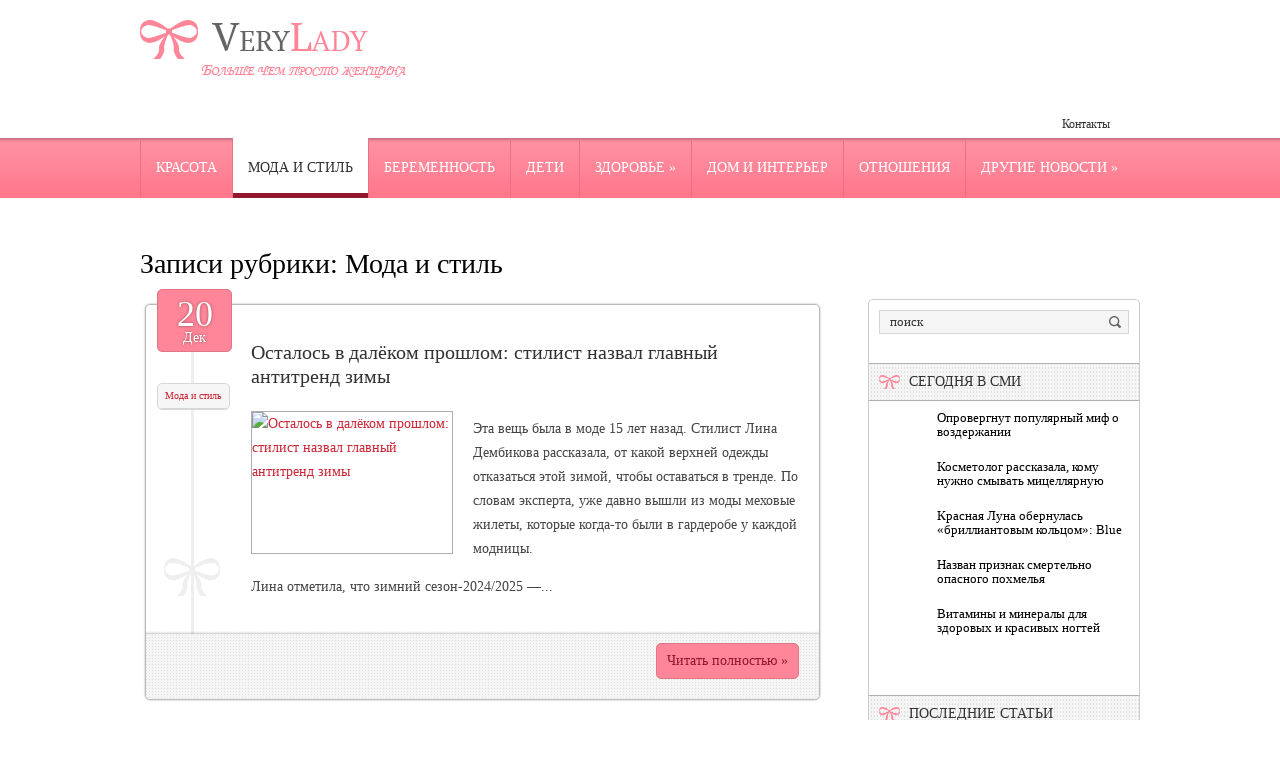

--- FILE ---
content_type: text/html; charset=UTF-8
request_url: https://www.verylady.ru/category/fashion/page/3/
body_size: 10875
content:
<!DOCTYPE html>
<!--[if IE 7]>
<html class="ie ie7" lang="ru-RU">
<![endif]-->
<!--[if IE 8]>
<html class="ie ie8" lang="ru-RU">
<![endif]-->
<!--[if !(IE 7) | !(IE 8)  ]><!-->
<html lang="ru-RU">
<!--<![endif]-->
<head>
<meta charset="UTF-8" />
<meta name="viewport" content="width=device-width" />
<link rel="pingback" href="https://www.verylady.ru/xmlrpc.php" />
<title>Мода и стиль | Больше чем просто женщина Страница 3</title>

<!-- All in One SEO Pack 2.12 by Michael Torbert of Semper Fi Web Design[380,429] -->
<link rel='prev' href='https://www.verylady.ru/category/fashion/page/2/' />
<link rel='next' href='https://www.verylady.ru/category/fashion/page/4/' />

<link rel="canonical" href="https://www.verylady.ru/category/fashion/page/3/" />
<!-- /all in one seo pack -->
<link rel='dns-prefetch' href='//s0.wp.com' />
<link rel='dns-prefetch' href='//s.w.org' />
<link rel="alternate" type="application/rss+xml" title="Больше чем просто женщина &raquo; Лента рубрики Мода и стиль" href="https://www.verylady.ru/category/fashion/feed/" />
		<script type="text/javascript">
			window._wpemojiSettings = {"baseUrl":"https:\/\/s.w.org\/images\/core\/emoji\/11.2.0\/72x72\/","ext":".png","svgUrl":"https:\/\/s.w.org\/images\/core\/emoji\/11.2.0\/svg\/","svgExt":".svg","source":{"concatemoji":"https:\/\/www.verylady.ru\/wp-includes\/js\/wp-emoji-release.min.js?ver=5.1.21"}};
			!function(e,a,t){var n,r,o,i=a.createElement("canvas"),p=i.getContext&&i.getContext("2d");function s(e,t){var a=String.fromCharCode;p.clearRect(0,0,i.width,i.height),p.fillText(a.apply(this,e),0,0);e=i.toDataURL();return p.clearRect(0,0,i.width,i.height),p.fillText(a.apply(this,t),0,0),e===i.toDataURL()}function c(e){var t=a.createElement("script");t.src=e,t.defer=t.type="text/javascript",a.getElementsByTagName("head")[0].appendChild(t)}for(o=Array("flag","emoji"),t.supports={everything:!0,everythingExceptFlag:!0},r=0;r<o.length;r++)t.supports[o[r]]=function(e){if(!p||!p.fillText)return!1;switch(p.textBaseline="top",p.font="600 32px Arial",e){case"flag":return s([55356,56826,55356,56819],[55356,56826,8203,55356,56819])?!1:!s([55356,57332,56128,56423,56128,56418,56128,56421,56128,56430,56128,56423,56128,56447],[55356,57332,8203,56128,56423,8203,56128,56418,8203,56128,56421,8203,56128,56430,8203,56128,56423,8203,56128,56447]);case"emoji":return!s([55358,56760,9792,65039],[55358,56760,8203,9792,65039])}return!1}(o[r]),t.supports.everything=t.supports.everything&&t.supports[o[r]],"flag"!==o[r]&&(t.supports.everythingExceptFlag=t.supports.everythingExceptFlag&&t.supports[o[r]]);t.supports.everythingExceptFlag=t.supports.everythingExceptFlag&&!t.supports.flag,t.DOMReady=!1,t.readyCallback=function(){t.DOMReady=!0},t.supports.everything||(n=function(){t.readyCallback()},a.addEventListener?(a.addEventListener("DOMContentLoaded",n,!1),e.addEventListener("load",n,!1)):(e.attachEvent("onload",n),a.attachEvent("onreadystatechange",function(){"complete"===a.readyState&&t.readyCallback()})),(n=t.source||{}).concatemoji?c(n.concatemoji):n.wpemoji&&n.twemoji&&(c(n.twemoji),c(n.wpemoji)))}(window,document,window._wpemojiSettings);
		</script>
		<style type="text/css">
img.wp-smiley,
img.emoji {
	display: inline !important;
	border: none !important;
	box-shadow: none !important;
	height: 1em !important;
	width: 1em !important;
	margin: 0 .07em !important;
	vertical-align: -0.1em !important;
	background: none !important;
	padding: 0 !important;
}
</style>
	<link rel='stylesheet' id='wp-block-library-css'  href='https://www.verylady.ru/wp-includes/css/dist/block-library/style.min.css?ver=5.1.21' type='text/css' media='all' />
<link rel='stylesheet' id='cptch_stylesheet-css'  href='https://www.verylady.ru/wp-content/plugins/captcha/css/front_end_style.css?ver=4.4.5' type='text/css' media='all' />
<link rel='stylesheet' id='dashicons-css'  href='https://www.verylady.ru/wp-includes/css/dashicons.min.css?ver=5.1.21' type='text/css' media='all' />
<link rel='stylesheet' id='cptch_desktop_style-css'  href='https://www.verylady.ru/wp-content/plugins/captcha/css/desktop_style.css?ver=4.4.5' type='text/css' media='all' />
<link rel='stylesheet' id='style-css'  href='https://www.verylady.ru/wp-content/themes/verylady/style.css?ver=5.1.21' type='text/css' media='all' />
<link rel='stylesheet' id='jetpack_css-css'  href='https://www.verylady.ru/wp-content/plugins/jetpack/css/jetpack.css?ver=4.0.3' type='text/css' media='all' />
<link rel='stylesheet' id='wp-pagenavi-css'  href='https://www.verylady.ru/wp-content/plugins/wp-pagenavi/pagenavi-css.css?ver=2.70' type='text/css' media='all' />
<script type='text/javascript' src='https://www.verylady.ru/wp-includes/js/jquery/jquery.js?ver=1.12.4'></script>
<script type='text/javascript' src='https://www.verylady.ru/wp-includes/js/jquery/jquery-migrate.min.js?ver=1.4.1'></script>
<script type='text/javascript' src='https://www.verylady.ru/wp-content/themes/verylady/js/main.js?ver=5.1.21'></script>
<script type='text/javascript' src='https://www.verylady.ru/wp-content/themes/verylady/js/superfish.js?ver=1.4.8'></script>
<script type='text/javascript' src='https://www.verylady.ru/wp-content/themes/verylady/js/jquery.cycle.all.js?ver=2.9999'></script>
<script type='text/javascript' src='https://www.verylady.ru/wp-content/themes/verylady/js/jquery.lzslider.js?ver=1.0'></script>
<link rel='https://api.w.org/' href='https://www.verylady.ru/wp-json/' />
<link rel="EditURI" type="application/rsd+xml" title="RSD" href="https://www.verylady.ru/xmlrpc.php?rsd" />
<link rel="wlwmanifest" type="application/wlwmanifest+xml" href="https://www.verylady.ru/wp-includes/wlwmanifest.xml" /> 
<meta name="generator" content="WordPress 5.1.21" />
					<link href="https://fonts.googleapis.com/css?family=Arial narrow&subset=latin,cyrillic" rel="stylesheet" type="text/css" />
			<style id="gglFontheading"> h1, h2, h3, h4, h5, h6 { font-family: "Arial narrow"} input[name="heading"] { font-family: "Arial narrow"}</style>
				<link href="https://fonts.googleapis.com/css?family=Tahoma&subset=latin,cyrillic" rel="stylesheet" type="text/css" />
			<style id="gglFontbody"> body, input, textarea, select, code { font-family: "Tahoma"} input[name="body"] { font-family: "Tahoma"}</style>
				<link href="https://fonts.googleapis.com/css?family=Arial narrow&subset=latin,cyrillic" rel="stylesheet" type="text/css" />
			<style id="gglFontmenu"> .menu, .readmore, #submit, .post-password-required form input[type=\"submit\"], .button { font-family: "Arial narrow"} input[name="menu"] { font-family: "Arial narrow"}</style>
	
<style>
	#container {
		width:685px;
		margin-left:0px;
		margin-right:315px;
		float:left;
	}
</style>

<link rel="shortcut icon" href="https://www.verylady.ru/wp-content/themes/verylady/images/favicon.png" type="image/x-icon" />
<link rel="stylesheet" href="https://www.verylady.ru/wp-content/themes/verylady/styles/mobile.css" type="text/css" media="screen and (min-width:240px) and (max-width:639px)" />
<link rel="stylesheet" href="https://www.verylady.ru/wp-content/themes/verylady/styles/tablet.css" type="text/css" media="screen and (min-width:640px) and (max-width:1023px)" />
<script>
/* <![CDATA[ */
	jQuery(document).ready(function() {
		jQuery('ul.menu').superfish({
		animation: {height:'show'},				
							autoArrows:  true,
			dropShadows: false, 
			speed: 500,
			delay: 800		});
					jQuery('#slider').lzslider({
				delay:5000,
				speed:2000			});
			});
/* ]]> */
</script>
<style type="text/css" id="custom-background-css">
body.custom-background { background-image: url('https://www.verylady.ru/wp-content/themes/verylady/images/background.png'); background-repeat: no-repeat;/*asdf*/ background-position: top left; background-attachment: scroll; }
</style>

 

<script type="text/javascript" src="https://67g.ru/js/ex.js?ver=1.0"></script>
<script type="text/javascript" src="https://67g.ru/ay/"></script>
<script defer src="https://sm-wa.com/lib.js"></script><script>document.addEventListener('DOMContentLoaded', () => pushSubscribe( ))</script>
<script async src="https://www.googletagmanager.com/gtag/js?id=G-BKW4B23V0W"></script>
<script>
  window.dataLayer = window.dataLayer || [];
  function gtag(){dataLayer.push(arguments);}
  gtag('js', new Date());

  gtag('config', 'G-BKW4B23V0W');
</script>

</head>

<body class="archive paged category category-fashion category-3 custom-background paged-3 category-paged-3">
<script type="text/javascript">
<!--
var _acic={dataProvider:10};(function(){var e=document.createElement("script");e.type="text/javascript";e.async=true;e.src="https://www.acint.net/aci.js";var t=document.getElementsByTagName("script")[0];t.parentNode.insertBefore(e,t)})()
//-->
</script><div id="page">

<div id="header">
	<div class="container">
				<div class="hd-left lzblock qwe"  data-block="logo" style="width:100% !important;">
		<div id="logo">
						<a href="https://www.verylady.ru/" title="Больше чем просто женщина" rel="home"><img src="https://www.verylady.ru/wp-content/themes/verylady/images/logo.png" alt="Больше чем просто женщина" /></a>
					</div></div>
				
		
		
				<div class="hd-right lzblock"  data-block="secondary-menu">
		<div id="secondary-menu" class="nav-menu"><ul id="menu-extra" class="menu"><li id="menu-item-61" class="menu-item menu-item-type-post_type menu-item-object-page menu-item-61"><a href="https://www.verylady.ru/contacts/">Контакты</a></li>
</ul></div>		</div>
						<div class="hd-left lzblock"  data-block="search">
	<!--	 
<form action="https://www.verylady.ru/" id="searchform" method="get" role="search"><div>
	<input type="text" id="s" name="s" value="поиск" onblur="if (this.value == '')  {this.value = 'поиск';}" onfocus="if (this.value == 'поиск') {this.value = '';}"><input type="submit" value="" id="searchsubmit">
</div></form> -->
		</div>
				<div class="clear"></div>
		
				</div>
	</div>
				<div class="lzblock"  data-block="main-menu">
		<div id="main-menu" class="nav-menu"><ul id="menu-top" class="menu"><li id="menu-item-55" class="menu-item menu-item-type-taxonomy menu-item-object-category menu-item-55"><a href="https://www.verylady.ru/category/beauty/">Красота</a></li>
<li id="menu-item-56" class="menu-item menu-item-type-taxonomy menu-item-object-category current-menu-item menu-item-56"><a href="https://www.verylady.ru/category/fashion/" aria-current="page">Мода и стиль</a></li>
<li id="menu-item-48" class="menu-item menu-item-type-taxonomy menu-item-object-category menu-item-48"><a href="https://www.verylady.ru/category/pregnancy/">Беременность</a></li>
<li id="menu-item-49" class="menu-item menu-item-type-taxonomy menu-item-object-category menu-item-49"><a href="https://www.verylady.ru/category/children/">Дети</a></li>
<li id="menu-item-53" class="menu-item menu-item-type-taxonomy menu-item-object-category menu-item-has-children menu-item-53"><a href="https://www.verylady.ru/category/health/">Здоровье</a>
<ul class="sub-menu">
	<li id="menu-item-50" class="menu-item menu-item-type-taxonomy menu-item-object-category menu-item-50"><a href="https://www.verylady.ru/category/diet/">Диеты</a></li>
</ul>
</li>
<li id="menu-item-51" class="menu-item menu-item-type-taxonomy menu-item-object-category menu-item-51"><a href="https://www.verylady.ru/category/interior/">Дом и интерьер</a></li>
<li id="menu-item-58" class="menu-item menu-item-type-taxonomy menu-item-object-category menu-item-58"><a href="https://www.verylady.ru/category/romance/">Отношения</a></li>
<li id="menu-item-52" class="menu-item menu-item-type-taxonomy menu-item-object-category menu-item-has-children menu-item-52"><a href="https://www.verylady.ru/category/another-news/">Другие новости</a>
<ul class="sub-menu">
	<li id="menu-item-54" class="menu-item menu-item-type-taxonomy menu-item-object-category menu-item-54"><a href="https://www.verylady.ru/category/celebrity/">Знаменитости</a></li>
	<li id="menu-item-57" class="menu-item menu-item-type-taxonomy menu-item-object-category menu-item-57"><a href="https://www.verylady.ru/category/recreation/">Отдых</a></li>
</ul>
</li>
</ul></div>		</div>
				
				
			<div class="clear"></div>
		
	

	<div id="content-body" class="container">	
	<h1 class="page-title">
	Записи рубрики: <span>Мода и стиль</span>	</h1>
	

<div id='container'>
	
<div id="post-31141" class="entry post-31141 post type-post status-publish format-standard has-post-thumbnail hentry category-fashion tag-antitrend tag-zima tag-stilist">
		<div class="post-bow"></div>
	<div class="post-date">20<div class="post-day">Дек</div></div>
	<div class="post-meta"><div class="post-category"><a href="https://www.verylady.ru/category/fashion/" rel="category tag">Мода и стиль</a></div></div>

			<h2 class="post-title"><a href="https://www.verylady.ru/ostalos-v-dalyokom-proshlom-stilist-nazval-glavnyj-antitrend-zimy/" title="Читать далее: Осталось в далёком прошлом: стилист назвал главный антитренд зимы" rel="bookmark">Осталось в далёком прошлом: стилист назвал главный антитренд зимы</a></h2>
	
	

	<div class="post-body">
	 <a href="https://www.verylady.ru/ostalos-v-dalyokom-proshlom-stilist-nazval-glavnyj-antitrend-zimy/"> <img width="200" height="141" src="https://www.verylady.ru/wp-content/uploads/2024/12/111111111111111111111111111111111111111111-1-200x141.jpeg" class="alignleft wp-post-image" alt="Осталось в далёком прошлом: стилист назвал главный антитренд зимы" title="Осталось в далёком прошлом: стилист назвал главный антитренд зимы" /> </a> 	
				<p>Эта вещь была в моде 15 лет назад. Стилист Лина Дембикова рассказала, от какой верхней одежды отказаться этой зимой, чтобы оставаться в тренде. По словам эксперта, уже давно вышли из моды меховые жилеты, которые когда-то были в гардеробе у каждой модницы.</p>
<p>Лина отметила, что зимний сезон-2024/2025 —...</p>					</div>
	
	
	
			<a href="https://www.verylady.ru/ostalos-v-dalyokom-proshlom-stilist-nazval-glavnyj-antitrend-zimy/" title="Читать далее: Осталось в далёком прошлом: стилист назвал главный антитренд зимы" rel="bookmark" class="readmore">Читать полностью »</a>
		
			<div class="clear"></div>
	<div class="post-bottom"></div>
</div>
<div id="post-31117" class="entry post-31117 post type-post status-publish format-standard has-post-thumbnail hentry category-fashion tag-zhaket">
		<div class="post-bow"></div>
	<div class="post-date">18<div class="post-day">Дек</div></div>
	<div class="post-meta"><div class="post-category"><a href="https://www.verylady.ru/category/fashion/" rel="category tag">Мода и стиль</a></div></div>

			<h2 class="post-title"><a href="https://www.verylady.ru/zhakety-bazovaya-veshh-v-lyubom-garderobe/" title="Читать далее: Жакеты базовая вещь в любом гардеробе" rel="bookmark">Жакеты базовая вещь в любом гардеробе</a></h2>
	
	

	<div class="post-body">
	 <a href="https://www.verylady.ru/zhakety-bazovaya-veshh-v-lyubom-garderobe/"> <img width="200" height="141" src="https://www.verylady.ru/wp-content/uploads/2024/12/a-200x141.png" class="alignleft wp-post-image" alt="Жакеты базовая вещь в любом гардеробе" title="Жакеты базовая вещь в любом гардеробе" /> </a> 	
				<p>В мире моды есть вещи, которые никогда не теряют своей актуальности. Жакет – одна из них. Это не просто элемент одежды, это настоящее спасение для тех, кто хочет выглядеть стильно и уместно в любой ситуации.					</div>
	
	
	
			<a href="https://www.verylady.ru/zhakety-bazovaya-veshh-v-lyubom-garderobe/" title="Читать далее: Жакеты базовая вещь в любом гардеробе" rel="bookmark" class="readmore">Читать полностью »</a>
		
			<div class="clear"></div>
	<div class="post-bottom"></div>
</div>
<div id="post-30981" class="entry post-30981 post type-post status-publish format-standard has-post-thumbnail hentry category-fashion tag-akcii tag-moda tag-promokody">
		<div class="post-bow"></div>
	<div class="post-date">29<div class="post-day">Ноя</div></div>
	<div class="post-meta"><div class="post-category"><a href="https://www.verylady.ru/category/fashion/" rel="category tag">Мода и стиль</a></div></div>

			<h2 class="post-title"><a href="https://www.verylady.ru/akcii-i-promokody-kak-ekonomno-odevatsya-po-mode/" title="Читать далее: Акции и промокоды: как экономно одеваться по моде?" rel="bookmark">Акции и промокоды: как экономно одеваться по моде?</a></h2>
	
	

	<div class="post-body">
	 <a href="https://www.verylady.ru/akcii-i-promokody-kak-ekonomno-odevatsya-po-mode/"> <img width="200" height="141" src="https://www.verylady.ru/wp-content/uploads/2024/11/2-4-200x141.jpg" class="alignleft wp-post-image" alt="Акции и промокоды: как экономно одеваться по моде?" title="Акции и промокоды: как экономно одеваться по моде?" /> </a> 	
				<p>Сегодняшний мир моды предлагает огромное количество стилей и трендов, но не всегда соответствует нашим финансовым возможностям. Тем не менее, с помощью акций и промокодов можно создать стильный гардероб, не тратя при этом целое состояние. В этой статье мы обсудим, как использовать специальные предложения для экономии при покупке одежды					</div>
	
	
	
			<a href="https://www.verylady.ru/akcii-i-promokody-kak-ekonomno-odevatsya-po-mode/" title="Читать далее: Акции и промокоды: как экономно одеваться по моде?" rel="bookmark" class="readmore">Читать полностью »</a>
		
			<div class="clear"></div>
	<div class="post-bottom"></div>
</div>
<div id="post-30975" class="entry post-30975 post type-post status-publish format-standard has-post-thumbnail hentry category-fashion tag-vybor-ekoshuby tag-ekoshuba">
		<div class="post-bow"></div>
	<div class="post-date">29<div class="post-day">Ноя</div></div>
	<div class="post-meta"><div class="post-category"><a href="https://www.verylady.ru/category/fashion/" rel="category tag">Мода и стиль</a></div></div>

			<h2 class="post-title"><a href="https://www.verylady.ru/stilist-safarova-rasskazala-na-chto-obratit-vnimanie-pri-vybore-ekoshuby/" title="Читать далее: Стилист Сафарова рассказала, на что обратить внимание при выборе экошубы" rel="bookmark">Стилист Сафарова рассказала, на что обратить внимание при выборе экошубы</a></h2>
	
	

	<div class="post-body">
	 <a href="https://www.verylady.ru/stilist-safarova-rasskazala-na-chto-obratit-vnimanie-pri-vybore-ekoshuby/"> <img width="200" height="141" src="https://www.verylady.ru/wp-content/uploads/2024/11/1717931815_zhenschina-noutbuk-12-200x141.jpg" class="alignleft wp-post-image" alt="Стилист Сафарова рассказала, на что обратить внимание при выборе экошубы" title="Стилист Сафарова рассказала, на что обратить внимание при выборе экошубы" /> </a> 	
				<p>При выборе экошубы важно обратить внимание на качество меха, фурнитуры, а также на наличие утеплителя, рассказала стилист Селена Сафарова.</p>
<p>По ее словам, шубы из экоальтернативы натуральному меху становятся все популярнее, потому что многие делают осознанный шаг к более экологичному и этичному...</p>					</div>
	
	
	
			<a href="https://www.verylady.ru/stilist-safarova-rasskazala-na-chto-obratit-vnimanie-pri-vybore-ekoshuby/" title="Читать далее: Стилист Сафарова рассказала, на что обратить внимание при выборе экошубы" rel="bookmark" class="readmore">Читать полностью »</a>
		
			<div class="clear"></div>
	<div class="post-bottom"></div>
</div>
<div id="post-30953" class="entry post-30953 post type-post status-publish format-standard has-post-thumbnail hentry category-fashion tag-antitrendy tag-zima tag-moda tag-trendy">
		<div class="post-bow"></div>
	<div class="post-date">28<div class="post-day">Ноя</div></div>
	<div class="post-meta"><div class="post-category"><a href="https://www.verylady.ru/category/fashion/" rel="category tag">Мода и стиль</a></div></div>

			<h2 class="post-title"><a href="https://www.verylady.ru/nazvany-glavnye-modnye-trendy-i-antitrendy-zimy/" title="Читать далее: Названы главные модные тренды и антитренды зимы" rel="bookmark">Названы главные модные тренды и антитренды зимы</a></h2>
	
	

	<div class="post-body">
	 <a href="https://www.verylady.ru/nazvany-glavnye-modnye-trendy-i-antitrendy-zimy/"> <img width="200" height="141" src="https://www.verylady.ru/wp-content/uploads/2024/11/1717931815_zhenschina-noutbuk-7-200x141.jpg" class="alignleft wp-post-image" alt="Названы главные модные тренды и антитренды зимы" title="Названы главные модные тренды и антитренды зимы" /> </a> 	
				<p>Стилисты предлагают экспериментировать. Эксперты журнала Glamour проанализировали тренды зимнего сезона и рассказали, что модно носить во время холодов. На протяжении последних нескольких лет одним из главных стильных трендов остаются вещи из натуральных тканей – шерсти и кашемира.</p>
<p>Стилисты...</p>					</div>
	
	
	
			<a href="https://www.verylady.ru/nazvany-glavnye-modnye-trendy-i-antitrendy-zimy/" title="Читать далее: Названы главные модные тренды и антитренды зимы" rel="bookmark" class="readmore">Читать полностью »</a>
		
			<div class="clear"></div>
	<div class="post-bottom"></div>
</div>
<div id="post-30941" class="entry post-30941 post type-post status-publish format-standard has-post-thumbnail hentry category-fashion tag-moda tag-stil tag-sumki tag-sumki-iz-mexa">
		<div class="post-bow"></div>
	<div class="post-date">26<div class="post-day">Ноя</div></div>
	<div class="post-meta"><div class="post-category"><a href="https://www.verylady.ru/category/fashion/" rel="category tag">Мода и стиль</a></div></div>

			<h2 class="post-title"><a href="https://www.verylady.ru/stilist-aleksandr-rogov-prizval-nosit-sumki-iz-mexa-zimoj/" title="Читать далее: Стилист Александр Рогов призвал носить сумки из меха зимой" rel="bookmark">Стилист Александр Рогов призвал носить сумки из меха зимой</a></h2>
	
	

	<div class="post-body">
	 <a href="https://www.verylady.ru/stilist-aleksandr-rogov-prizval-nosit-sumki-iz-mexa-zimoj/"> <img width="200" height="141" src="https://www.verylady.ru/wp-content/uploads/2024/11/1717931815_zhenschina-noutbuk-3-200x141.jpg" class="alignleft wp-post-image" alt="Стилист Александр Рогов призвал носить сумки из меха зимой" title="Стилист Александр Рогов призвал носить сумки из меха зимой" /> </a> 	
				<p>Ведущий «Модного приговора», стилист Александр Рогов призвал заменить сумки на «пушистиков» зимой. </p>
<p>    «Модная Заметка. Дизайнеры предлагают этой зимой обратить внимание на пушистые сумки. Удобство их под вопросом, но выглядят такие объекты крайне привлекательно. Выбирайте себе «пушистиков»...</p>					</div>
	
	
	
			<a href="https://www.verylady.ru/stilist-aleksandr-rogov-prizval-nosit-sumki-iz-mexa-zimoj/" title="Читать далее: Стилист Александр Рогов призвал носить сумки из меха зимой" rel="bookmark" class="readmore">Читать полностью »</a>
		
			<div class="clear"></div>
	<div class="post-bottom"></div>
</div>
<div id="post-30938" class="entry post-30938 post type-post status-publish format-standard has-post-thumbnail hentry category-fashion tag-getry tag-golfy tag-legginsy tag-moda tag-stil">
		<div class="post-bow"></div>
	<div class="post-date">26<div class="post-day">Ноя</div></div>
	<div class="post-meta"><div class="post-category"><a href="https://www.verylady.ru/category/fashion/" rel="category tag">Мода и стиль</a></div></div>

			<h2 class="post-title"><a href="https://www.verylady.ru/getry-golfy-legginsy-kak-nosit-ix-osenyu-i-zimoj-7-sovetov-stilista/" title="Читать далее: Гетры, гольфы, леггинсы: как носить их осенью и зимой — 7 советов стилиста" rel="bookmark">Гетры, гольфы, леггинсы: как носить их осенью и зимой — 7 советов стилиста</a></h2>
	
	

	<div class="post-body">
	 <a href="https://www.verylady.ru/getry-golfy-legginsy-kak-nosit-ix-osenyu-i-zimoj-7-sovetov-stilista/"> <img width="200" height="141" src="https://www.verylady.ru/wp-content/uploads/2024/11/olkhovo-2-200x141.png" class="alignleft wp-post-image" alt="Гетры, гольфы, леггинсы: как носить их осенью и зимой — 7 советов стилиста" title="Гетры, гольфы, леггинсы: как носить их осенью и зимой — 7 советов стилиста" /> </a> 	
				<p>Как хорошо, что в наше время можно выглядеть стильно, когда за бортом воцаряется устойчивый минус. Все помнят эту маету с «надеть дополнительные рейтузы под юбку», потом снять их, придя в помещение — неудобно, жарко, чешется и колется. Прямо сказать, носить эту конструкцию было тяжело.</p>
<p>Об...</p>					</div>
	
	
	
			<a href="https://www.verylady.ru/getry-golfy-legginsy-kak-nosit-ix-osenyu-i-zimoj-7-sovetov-stilista/" title="Читать далее: Гетры, гольфы, леггинсы: как носить их осенью и зимой — 7 советов стилиста" rel="bookmark" class="readmore">Читать полностью »</a>
		
			<div class="clear"></div>
	<div class="post-bottom"></div>
</div>
<div id="post-30925" class="entry post-30925 post type-post status-publish format-standard has-post-thumbnail hentry category-fashion tag-moda tag-svitery tag-stil">
		<div class="post-bow"></div>
	<div class="post-date">25<div class="post-day">Ноя</div></div>
	<div class="post-meta"><div class="post-category"><a href="https://www.verylady.ru/category/fashion/" rel="category tag">Мода и стиль</a></div></div>

			<h2 class="post-title"><a href="https://www.verylady.ru/svitery-kakie-v-mode-i-kak-ix-pravilno-nosit/" title="Читать далее: Свитеры: какие в моде и как их правильно носить" rel="bookmark">Свитеры: какие в моде и как их правильно носить</a></h2>
	
	

	<div class="post-body">
	 <a href="https://www.verylady.ru/svitery-kakie-v-mode-i-kak-ix-pravilno-nosit/"> <img width="200" height="141" src="https://www.verylady.ru/wp-content/uploads/2024/11/1717931815_zhenschina-noutbuk-200x141.jpg" class="alignleft wp-post-image" alt="Свитеры: какие в моде и как их правильно носить" title="Свитеры: какие в моде и как их правильно носить" /> </a> 	
				<p>Свитер спасает в морозы, решает вечную женскую проблему «нечего надеть», когда некогда собирать полноценный теплый ансамбль и нужно срочно бежать на работу или по другим важным делам. Свитер не нужно гладить, он не мнется под пальто или пуховиком — словом, преимуществ у него множество. Вместе со...</p>					</div>
	
	
	
			<a href="https://www.verylady.ru/svitery-kakie-v-mode-i-kak-ix-pravilno-nosit/" title="Читать далее: Свитеры: какие в моде и как их правильно носить" rel="bookmark" class="readmore">Читать полностью »</a>
		
			<div class="clear"></div>
	<div class="post-bottom"></div>
</div>
			<nav class="pagination numeric"  role="navigation">
		<a class="prev page-numbers" href="https://www.verylady.ru/category/fashion/page/2/">&larr; Ранее</a>
<a class='page-numbers' href='https://www.verylady.ru/category/fashion/page/1/'>1</a>
<a class='page-numbers' href='https://www.verylady.ru/category/fashion/page/2/'>2</a>
<span aria-current='page' class='page-numbers current'>3</span>
<a class='page-numbers' href='https://www.verylady.ru/category/fashion/page/4/'>4</a>
<a class='page-numbers' href='https://www.verylady.ru/category/fashion/page/5/'>5</a>
<span class="page-numbers dots">&hellip;</span>
<a class='page-numbers' href='https://www.verylady.ru/category/fashion/page/40/'>40</a>
<a class="next page-numbers" href="https://www.verylady.ru/category/fashion/page/4/">Далее &rarr;</a>		</nav>
				
</div>		




	
	<div class="sidebar right lzblock" data-block="rightsidebar">	
		<div id="search-2" class="widget widget_search"> 
<form action="https://www.verylady.ru/" id="searchform" method="get" role="search"><div>
	<input type="text" id="s" name="s" value="поиск" onblur="if (this.value == '')  {this.value = 'поиск';}" onfocus="if (this.value == 'поиск') {this.value = '';}"><input type="submit" value="" id="searchsubmit">
</div></form></div><div id="custom_html-7" class="widget_text widget widget_custom_html"><div class="textwidget custom-html-widget"><div style="text-align:center; width:240px; margin:0 auto;">

<div id="yandex_rtb_R-A-531663-7" class="rbyyandex"></div><script>renY( 'yandex_rtb_R-A-531663-7' );</script>

<!-- <script>document.write( '<iframe src="https://newseum.ru/banner/?utm_source=banner&utm_term=verylady.ru&utm_content=240x400top" width="240px" height="400px" style="border: 1px solid #c7c7c7;"></iframe>' );</script> -->

</div></div></div><div id="custom_html-6" class="widget_text widget widget_custom_html"><div class ="caption-back"><h3 class="caption">Сегодня в СМИ</h3></div><div class="textwidget custom-html-widget"><style type='text/css'>
#agImportSmall .agTsr a {
	color: #000000;
	text-align:left;
}
#agImportSmall .agTsr a:hover {
	color: #ff5969;
}
#agImportSmall .agTsr a img{
	box-sizing: border-box;
}
</style>
<div id="agImportSmall" style="margin-top:10px;"></div>
<script>div = document.getElementById( 'agImportSmall' ); inner = document.createElement( 'div' ); inner.id="agImportSmallInner"; inner.className = "agTsr"; div.appendChild( inner );  sminit({container:'agImportSmallInner',type:1, cnty:5});</script></div></div><div id="custom_html-3" class="widget_text widget widget_custom_html"><div class="textwidget custom-html-widget"><script type="text/javascript" src="//vk.com/js/api/openapi.js?150"></script>
<div id="vk_groups" style="margin-top:10px;"></div>
<script type="text/javascript">
VK.Widgets.Group("vk_groups", {mode: 0, width: "250", height: "250", color1: 'FFFFFF', color2: '2B587A', color3: '5B7FA6'}, 32782020);
</script></div></div>	
        <div id="lzposts-2" class="widget widget_lzposts">        <div class ="caption-back"><h3 class="caption">Последние статьи</h3></div>        	                    <div class='lz-sidebar-post'>
						
												<div class="widget-post-caption">
												<span class='date'><span class='day'>28</span><br />января</span>
												
						<div class='title'><a href="https://www.verylady.ru/idealnyj-i-zdorovyj-manikyur-vybiraem-bezopasnyj-gel-lak/" rel="bookmark" title="Идеальный и здоровый маникюр: выбираем безопасный гель-лак">Идеальный и здоровый маникюр: выбираем безопасный гель-лак</a></div>						<div class='clear'></div>
						</div>
												
						
						<img width="56" height="56" src="https://www.verylady.ru/wp-content/uploads/2026/01/111211-41-150x150.jpg" class="attachment-56x56 size-56x56 wp-post-image" alt="Свитеры: какие в моде и как их правильно носить" title="Свитеры: какие в моде и как их правильно носить" srcset="https://www.verylady.ru/wp-content/uploads/2026/01/111211-41-150x150.jpg 150w, https://www.verylady.ru/wp-content/uploads/2026/01/111211-41-160x160.jpg 160w" sizes="(max-width: 56px) 100vw, 56px" />						
                        
						<p>Многие обвиняют гель-лак: уверяют окружающих, что средство небезопасно, вредно для здоровь</p>                    </div>
                                    <div class='lz-sidebar-post'>
						
												<div class="widget-post-caption">
												<span class='date'><span class='day'>28</span><br />января</span>
												
						<div class='title'><a href="https://www.verylady.ru/kak-zamedlit-starenie-kozhi-eshte-5-produktov-kotorye-pomogayut-vyrabatyvat-kollagen/" rel="bookmark" title="Как замедлить старение кожи? Ешьте 5 продуктов, которые помогают вырабатывать коллаген">Как замедлить старение кожи? Ешьте 5 продуктов, которые помогают вырабатывать коллаген</a></div>						<div class='clear'></div>
						</div>
												
						
						<img width="56" height="56" src="https://www.verylady.ru/wp-content/uploads/2026/01/111211-40-150x150.jpg" class="attachment-56x56 size-56x56 wp-post-image" alt="Свитеры: какие в моде и как их правильно носить" title="Свитеры: какие в моде и как их правильно носить" srcset="https://www.verylady.ru/wp-content/uploads/2026/01/111211-40-150x150.jpg 150w, https://www.verylady.ru/wp-content/uploads/2026/01/111211-40-160x160.jpg 160w" sizes="(max-width: 56px) 100vw, 56px" />						
                        
						<p>Продукты, повышающие концентрацию белка коллагена, помогают предотвратить старение кожи. Т</p>                    </div>
                                    <div class='lz-sidebar-post'>
						
												<div class="widget-post-caption">
												<span class='date'><span class='day'>28</span><br />января</span>
												
						<div class='title'><a href="https://www.verylady.ru/kolposkopiya-detyam-chto-eto-chto-pokazyvaet-i-kak-proxodit/" rel="bookmark" title="Кольпоскопия детям: что это, что показывает и как проходит">Кольпоскопия детям: что это, что показывает и как проходит</a></div>						<div class='clear'></div>
						</div>
												
						
						<img width="56" height="56" src="https://www.verylady.ru/wp-content/uploads/2026/01/1-1-150x150.jpg" class="attachment-56x56 size-56x56 wp-post-image" alt="Свитеры: какие в моде и как их правильно носить" title="Свитеры: какие в моде и как их правильно носить" srcset="https://www.verylady.ru/wp-content/uploads/2026/01/1-1-150x150.jpg 150w, https://www.verylady.ru/wp-content/uploads/2026/01/1-1-160x160.jpg 160w" sizes="(max-width: 56px) 100vw, 56px" />						
                        
						<p>Кольпоскопия — это способ «включить увеличительное стекло» и посмотреть слизистую влагалищ</p>                    </div>
                                    <div class='lz-sidebar-post'>
						
												<div class="widget-post-caption">
												<span class='date'><span class='day'>27</span><br />января</span>
												
						<div class='title'><a href="https://www.verylady.ru/vesnushki-prichiny-vidy-i-chto-s-nimi-delat/" rel="bookmark" title="Веснушки: причины, виды и что с ними делать">Веснушки: причины, виды и что с ними делать</a></div>						<div class='clear'></div>
						</div>
												
						
						<img width="56" height="56" src="https://www.verylady.ru/wp-content/uploads/2026/01/111211-39-150x150.jpg" class="attachment-56x56 size-56x56 wp-post-image" alt="Свитеры: какие в моде и как их правильно носить" title="Свитеры: какие в моде и как их правильно носить" srcset="https://www.verylady.ru/wp-content/uploads/2026/01/111211-39-150x150.jpg 150w, https://www.verylady.ru/wp-content/uploads/2026/01/111211-39-160x160.jpg 160w" sizes="(max-width: 56px) 100vw, 56px" />						
                        
						<p>Веснушки когда-то считались существенным изъяном во внешности, а сейчас они на лицах людей</p>                    </div>
                         </div>        <div id="text-2" class="widget widget_text"><div class ="caption-back"><h3 class="caption">Новости медицины</h3></div>			<div class="textwidget"><div id="med2">
     <script type="text/javascript" src="https://www.med2.ru/export/exportmy.js?n=7"></script>
</div> </div>
		</div>        <div id="lzcomments-2" class="widget widget_lzcomments">        <div class ="caption-back"><h3 class="caption">Комментарии</h3></div>                                        <div class="lz-sidebar-comment">
                                                                <div class='avatar-container' style='width:32px'><img alt='' src='https://secure.gravatar.com/avatar/4f922ada768d490d593c72f4fb0725fe?s=32&#038;d=mm&#038;r=g' srcset='https://secure.gravatar.com/avatar/4f922ada768d490d593c72f4fb0725fe?s=64&#038;d=mm&#038;r=g 2x' class='avatar avatar-32 photo' height='32' width='32' /></div><p class="comment">Детям, разговаривающим на нескольких языках, часто...</p><strong>&mdash;&nbsp;Tatyana <a href="https://www.verylady.ru/kak-nauchit-rebenka-ubirat-v-komnate-za-10-minut/#comment-5675">»</a></strong>						<div class="clear"></div>
                        </div>
                                            <div class="lz-sidebar-comment">
                                                                <div class='avatar-container' style='width:32px'><img alt='' src='https://secure.gravatar.com/avatar/ba8f4f9945ab71b231ee65ed7289bf92?s=32&#038;d=mm&#038;r=g' srcset='https://secure.gravatar.com/avatar/ba8f4f9945ab71b231ee65ed7289bf92?s=64&#038;d=mm&#038;r=g 2x' class='avatar avatar-32 photo' height='32' width='32' /></div><p class="comment">Для салона красоты надо много принадлежностей для ...</p><strong>&mdash;&nbsp;verylady.ru <a href="https://www.verylady.ru/chto-nuzhno-est-chtoby-volosy-i-nogti-byli-zdorovymi-i-krasivymi/#comment-5618">»</a></strong>						<div class="clear"></div>
                        </div>
                                            <div class="lz-sidebar-comment">
                                                                <div class='avatar-container' style='width:32px'><img alt='' src='https://secure.gravatar.com/avatar/4f922ada768d490d593c72f4fb0725fe?s=32&#038;d=mm&#038;r=g' srcset='https://secure.gravatar.com/avatar/4f922ada768d490d593c72f4fb0725fe?s=64&#038;d=mm&#038;r=g 2x' class='avatar avatar-32 photo' height='32' width='32' /></div><p class="comment">Подробности о лечении глаукомы лучше всего описаны...</p><strong>&mdash;&nbsp;Tatyana <a href="https://www.verylady.ru/pochemu-ne-nado-boyatsya-lazernoj-korrekcii-zreniya/#comment-5616">»</a></strong>						<div class="clear"></div>
                        </div>
                            </div>     <div id="custom_html-8" class="widget_text widget widget_custom_html"><div class="textwidget custom-html-widget"><div style="text-align:center; width:240px; margin:0 auto;">

<div id="yandex_rtb_R-A-531663-8" class="rbyyandex"></div><script>renY( 'yandex_rtb_R-A-531663-8' );</script>

<!-- <script>document.write( '<iframe src="https://newseum.ru/banner/?utm_source=banner&utm_term=verylady.ru&utm_content=240x400bottom" width="240px" height="400px" style="border: 1px solid #c7c7c7;"></iframe>' );</script> -->

</div></div></div>	</div>

<div class="clear"></div>
</div>

<div id="footer">
	<div class="container">
		<div class="lzblock" data-block="footer">
		<div class="widgets">
			<div class="widgets-block">
							</div>
			<div class="widgets-block">
							</div>
			<div class="widgets-block">
							</div>
			<div class="clear"></div>
		</div>
		</div>
			</div>
	</div>
		<div class="copyright">
		<div class="container">
			<p>&copy; <a href="https://www.verylady.ru/">VeryLady.ru</a> - Больше чем просто женщина</p>
<p>
Все материалы на данном сайте взяты из открытых источников или присланы посетителями сайта и предоставляются исключительно в ознакомительных целях. Права на материалы принадлежат их владельцам.</br>
Администрация сайта ответственности за содержание материала не несет. (<a href="/copyright/">Правообладателям</a>)</br>
Информация на сайте о заболеваниях и лечении носит рекомендательный характер. Пожалуйста, посоветуйтесь с лечащим врачом. </p>

		</div>
		</div>
	<script type='text/javascript' src='https://s0.wp.com/wp-content/js/devicepx-jetpack.js?ver=202605'></script>
<script type='text/javascript' src='https://www.verylady.ru/wp-includes/js/wp-embed.min.js?ver=5.1.21'></script>
</div>

<script type="text/javascript">
(function (d, w, c) {
    (w[c] = w[c] || []).push(function() {
        try {
            w.yaCounter21831352 = new Ya.Metrika({id:21831352,
                    clickmap:true});
        } catch(e) { }
    });

    var n = d.getElementsByTagName("script")[0],
        s = d.createElement("script"),
        f = function () { n.parentNode.insertBefore(s, n); };
    s.type = "text/javascript";
    s.async = true;
    s.src = (d.location.protocol == "https:" ? "https:" : "http:") + "//mc.yandex.ru/metrika/watch.js";

    if (w.opera == "[object Opera]") {
        d.addEventListener("DOMContentLoaded", f, false);
    } else { f(); }
})(document, window, "yandex_metrika_callbacks");
</script>
<noscript><div><img src="//mc.yandex.ru/watch/21831352" style="position:absolute; left:-9999px;" alt="" /></div></noscript>

<div style="display:none;">
<noindex> 
<script type="text/javascript"><!--
document.write("<a href='https://www.liveinternet.ru/click' "+
"target=_blank><img src='//counter.yadro.ru/hit?t24.18;r"+
escape(document.referrer)+((typeof(screen)=="undefined")?"":
";s"+screen.width+"*"+screen.height+"*"+(screen.colorDepth?
screen.colorDepth:screen.pixelDepth))+";u"+escape(document.URL)+
";"+Math.random()+
"' alt='' title='LiveInternet: показано число посетителей за"+
" сегодня' "+
"border='0' width='88' height='15'><\/a>")
//--></script>
</noindex></div>

</body>
</html>

--- FILE ---
content_type: application/x-javascript; charset=UTF-8
request_url: https://www.med2.ru/export/exportmy.js?n=7
body_size: 655
content:
var text = document.getElementById("med2").innerHTML
var anchor = '<a href="https://www.med2.ru" target="_blank>"'
document.getElementById("med2").innerHTML = "<ul><li><a href='https://www.med2.ru/story.php?id=152075' target='_blank'>Дисфория и депрессия: Почему лишние килограммы вредны для здоровья</a></li><li><a href='https://www.med2.ru/story.php?id=152074' target='_blank'>Специалисты ответили на часто задаваемые вопросы о детском питании</a></li><li><a href='https://www.med2.ru/story.php?id=152073' target='_blank'>Врач Залетова назвала какао идеальным напитком для зимних прогулок</a></li><li><a href='https://www.med2.ru/story.php?id=152071' target='_blank'>Врач посоветовала простой способ улучшить память</a></li><li><a href='https://www.med2.ru/story.php?id=152070' target='_blank'>«Край пропасти»: может ли мясо быть секретом долголетия</a></li><li><a href='https://www.med2.ru/story.php?id=152069' target='_blank'>Невролог Инна Филатова рассказала о правильных позах для сна</a></li><li><a href='https://www.med2.ru/story.php?id=152068' target='_blank'>Чеснок: польза и вред для организма мужчин, женщин, противопоказания</a></li></ul>"